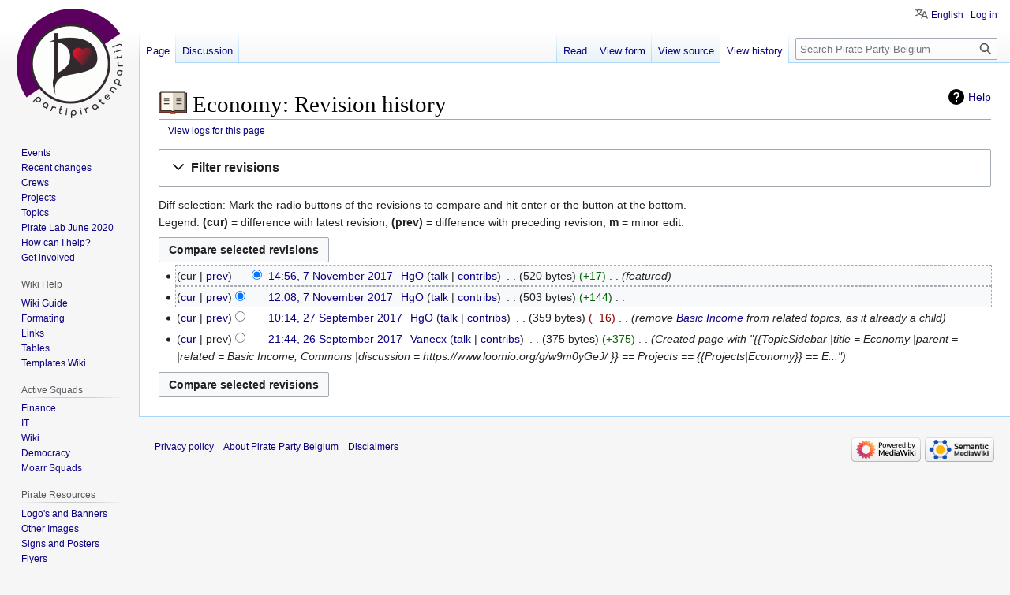

--- FILE ---
content_type: text/html; charset=UTF-8
request_url: https://wiki.pirateparty.be/index.php?title=Economy&action=history
body_size: 9450
content:
<!DOCTYPE html>
<html class="client-nojs" lang="en" dir="ltr">
<head>
<meta charset="UTF-8"/>
<title>Economy: Revision history - Pirate Party Belgium</title>
<script>document.documentElement.className="client-js";RLCONF={"wgBreakFrames":false,"wgSeparatorTransformTable":["",""],"wgDigitTransformTable":["",""],"wgDefaultDateFormat":"dmy","wgMonthNames":["","January","February","March","April","May","June","July","August","September","October","November","December"],"wgRequestId":"e6f7d4363982139429f788fd","wgCSPNonce":false,"wgCanonicalNamespace":"","wgCanonicalSpecialPageName":false,"wgNamespaceNumber":0,"wgPageName":"Economy","wgTitle":"Economy","wgCurRevisionId":29640,"wgRevisionId":0,"wgArticleId":5030,"wgIsArticle":false,"wgIsRedirect":false,"wgAction":"history","wgUserName":null,"wgUserGroups":["*"],"wgCategories":[],"wgPageContentLanguage":"en","wgPageContentModel":"wikitext","wgRelevantPageName":"Economy","wgRelevantArticleId":5030,"wgIsProbablyEditable":false,"wgRelevantPageIsProbablyEditable":false,"wgRestrictionEdit":[],"wgRestrictionMove":[],"wgPageFormsTargetName":null,"wgPageFormsAutocompleteValues":[],
"wgPageFormsAutocompleteOnAllChars":false,"wgPageFormsFieldProperties":[],"wgPageFormsCargoFields":[],"wgPageFormsDependentFields":[],"wgPageFormsCalendarValues":[],"wgPageFormsCalendarParams":[],"wgPageFormsCalendarHTML":null,"wgPageFormsGridValues":[],"wgPageFormsGridParams":[],"wgPageFormsContLangYes":null,"wgPageFormsContLangNo":null,"wgPageFormsContLangMonths":[],"wgPageFormsHeightForMinimizingInstances":800,"wgPageFormsShowOnSelect":[],"wgPageFormsScriptPath":"/extensions/PageForms","edgValues":null,"wgPageFormsEDSettings":null,"wgAmericanDates":false,"srfFilteredConfig":null,"egMapsScriptPath":"/extensions/Maps/","egMapsDebugJS":false,"egMapsAvailableServices":["leaflet"],"egMapsLeafletLayersApiKeys":{"MapBox":"","MapQuestOpen":"","Thunderforest":"","GeoportailFrance":""},"wgVector2022PreviewPages":[],"wgULSAcceptLanguageList":[],"wgULSCurrentAutonym":"English","wgULSPosition":"personal","wgULSisCompactLinksEnabled":true,"TitleIconHTML":
"\u003Ca href=\"/Category:Topic\" title=\"Category:Topic\"\u003E\u003Cimg alt=\"Category:Topic\" src=\"/images/thumb/7/7a/Toicon-icon-avocado-read.svg/36px-Toicon-icon-avocado-read.svg.png\" decoding=\"async\" width=\"36\" height=\"36\" srcset=\"/images/thumb/7/7a/Toicon-icon-avocado-read.svg/54px-Toicon-icon-avocado-read.svg.png 1.5x, /images/thumb/7/7a/Toicon-icon-avocado-read.svg/72px-Toicon-icon-avocado-read.svg.png 2x\" /\u003E\u003C/a\u003E ","TitleIconSelector":"#firstHeading"};RLSTATE={"site.styles":"ready","user.styles":"ready","user":"ready","user.options":"loading","mediawiki.interface.helpers.styles":"ready","mediawiki.action.history.styles":"ready","mediawiki.special.changeslist":"ready","mediawiki.helplink":"ready","oojs-ui-core.styles":"ready","oojs-ui.styles.indicators":"ready","mediawiki.widgets.styles":"ready","oojs-ui-core.icons":"ready","mediawiki.htmlform.ooui.styles":"ready","mediawiki.htmlform.styles":"ready","mediawiki.widgets.DateInputWidget.styles":"ready",
"mediawiki.pager.styles":"ready","skins.vector.styles.legacy":"ready","jquery.makeCollapsible.styles":"ready","mediawiki.ui.button":"ready","mediawiki.feedlink":"ready","ext.smw.style":"ready","ext.smw.tooltip.styles":"ready","ext.srf.styles":"ready","ext.uls.pt":"ready"};RLPAGEMODULES=["mediawiki.action.history","mediawiki.htmlform","jquery.makeCollapsible","mediawiki.htmlform.ooui","mediawiki.widgets.DateInputWidget","site","mediawiki.page.ready","skins.vector.legacy.js","ext.urlShortener.toolbar","ext.uls.compactlinks","ext.uls.interface","ext.TitleIcon"];</script>
<script>(RLQ=window.RLQ||[]).push(function(){mw.loader.implement("user.options@12s5i",function($,jQuery,require,module){mw.user.tokens.set({"patrolToken":"+\\","watchToken":"+\\","csrfToken":"+\\"});});});</script>
<link rel="stylesheet" href="/load.php?lang=en&amp;modules=ext.smw.style%7Cext.smw.tooltip.styles%7Cext.srf.styles%7Cext.uls.pt%7Cjquery.makeCollapsible.styles%7Cmediawiki.action.history.styles%7Cmediawiki.feedlink%2Chelplink%7Cmediawiki.htmlform.ooui.styles%7Cmediawiki.htmlform.styles%7Cmediawiki.interface.helpers.styles%7Cmediawiki.pager.styles%7Cmediawiki.special.changeslist%7Cmediawiki.ui.button%7Cmediawiki.widgets.DateInputWidget.styles%7Cmediawiki.widgets.styles%7Coojs-ui-core.icons%2Cstyles%7Coojs-ui.styles.indicators%7Cskins.vector.styles.legacy&amp;only=styles&amp;skin=vector"/>
<script async="" src="/load.php?lang=en&amp;modules=startup&amp;only=scripts&amp;raw=1&amp;skin=vector"></script>
<meta name="ResourceLoaderDynamicStyles" content=""/>
<link rel="stylesheet" href="/load.php?lang=en&amp;modules=site.styles&amp;only=styles&amp;skin=vector"/>
<meta name="generator" content="MediaWiki 1.39.8"/>
<meta name="robots" content="noindex,nofollow"/>
<meta name="format-detection" content="telephone=no"/>
<meta name="viewport" content="width=1000"/>
<link rel="alternate" type="application/rdf+xml" title="Economy" href="/index.php?title=Special:ExportRDF/Economy&amp;xmlmime=rdf"/>
<link rel="icon" href="/favicon.ico"/>
<link rel="search" type="application/opensearchdescription+xml" href="/opensearch_desc.php" title="Pirate Party Belgium (en)"/>
<link rel="EditURI" type="application/rsd+xml" href="https://wiki.pirateparty.be/api.php?action=rsd"/>
<link rel="license" href="http://www.wtfpl.net/txt/copying/"/>
<link rel="alternate" type="application/atom+xml" title="Pirate Party Belgium Atom feed" href="/index.php?title=Special:RecentChanges&amp;feed=atom"/>
</head>
<body class="mediawiki ltr sitedir-ltr mw-hide-empty-elt ns-0 ns-subject page-Economy rootpage-Economy skin-vector action-history skin-vector-legacy vector-feature-language-in-header-enabled vector-feature-language-in-main-page-header-disabled vector-feature-language-alert-in-sidebar-disabled vector-feature-sticky-header-disabled vector-feature-sticky-header-edit-disabled vector-feature-table-of-contents-disabled vector-feature-visual-enhancement-next-disabled"><div id="mw-page-base" class="noprint"></div>
<div id="mw-head-base" class="noprint"></div>
<div id="content" class="mw-body" role="main">
	<a id="top"></a>
	<div id="siteNotice"><div id="localNotice"><div class="sitenotice" lang="en" dir="ltr"></div></div></div>
	<div class="mw-indicators">
	<div id="mw-indicator-mw-helplink" class="mw-indicator"><a href="https://meta.wikimedia.org/wiki/Special:MyLanguage/Help:Page_history" target="_blank" class="mw-helplink">Help</a></div>
	</div>
	<h1 id="firstHeading" class="firstHeading mw-first-heading">Economy: Revision history</h1>
	<div id="bodyContent" class="vector-body">
		
		<div id="contentSub"><div class="mw-history-subtitle"><a href="/index.php?title=Special:Log&amp;page=Economy" title="Special:Log">View logs for this page</a></div></div>
		<div id="contentSub2"></div>
		
		<div id="jump-to-nav"></div>
		<a class="mw-jump-link" href="#mw-head">Jump to navigation</a>
		<a class="mw-jump-link" href="#searchInput">Jump to search</a>
		<div id="mw-content-text" class="mw-body-content"><div class='mw-htmlform-ooui-wrapper oo-ui-layout oo-ui-panelLayout oo-ui-panelLayout-padded oo-ui-panelLayout-framed'><form id='mw-history-searchform' action='/index.php' method='get' enctype='application/x-www-form-urlencoded' class='mw-htmlform mw-htmlform-ooui oo-ui-layout oo-ui-formLayout'><fieldset id='mw-history-search' class='oo-ui-layout oo-ui-labelElement oo-ui-fieldsetLayout mw-collapsibleFieldsetLayout mw-collapsible mw-collapsed'><legend role='button' class='oo-ui-fieldsetLayout-header mw-collapsible-toggle'><span class='oo-ui-iconElement-icon oo-ui-iconElement-noIcon'></span><span class='oo-ui-labelElement-label'>Filter revisions</span><span class='oo-ui-widget oo-ui-widget-enabled oo-ui-iconElement-icon oo-ui-icon-expand oo-ui-iconElement oo-ui-labelElement-invisible oo-ui-iconWidget'>Expand</span><span class='oo-ui-widget oo-ui-widget-enabled oo-ui-iconElement-icon oo-ui-icon-collapse oo-ui-iconElement oo-ui-labelElement-invisible oo-ui-iconWidget'>Collapse</span></legend><div class='oo-ui-fieldsetLayout-group mw-collapsible-content'><div class='oo-ui-widget oo-ui-widget-enabled'><input type="hidden" value="Economy" name="title"/>
<div data-mw-modules='mediawiki.widgets.DateInputWidget' id='ooui-php-5' class='mw-htmlform-field-HTMLDateTimeField  mw-htmlform-datetime-field mw-htmlform-autoinfuse oo-ui-layout oo-ui-labelElement oo-ui-fieldLayout oo-ui-fieldLayout-align-top' data-ooui='{"_":"mw.htmlform.FieldLayout","fieldWidget":{"tag":"mw-input-date-range-to"},"align":"top","helpInline":true,"$overlay":true,"label":{"html":"To date:"},"classes":["mw-htmlform-field-HTMLDateTimeField"," mw-htmlform-datetime-field","mw-htmlform-autoinfuse"]}'><div class='oo-ui-fieldLayout-body'><span class='oo-ui-fieldLayout-header'><label for='ooui-php-2' class='oo-ui-labelElement-label'>To date:</label></span><div class='oo-ui-fieldLayout-field'><div id='mw-input-date-range-to' class='oo-ui-widget oo-ui-widget-enabled oo-ui-inputWidget oo-ui-textInputWidget oo-ui-textInputWidget-type-text oo-ui-textInputWidget-php mw-widget-dateInputWidget' data-ooui='{"_":"mw.widgets.DateInputWidget","longDisplayFormat":false,"precision":"day","$overlay":true,"placeholder":"YYYY-MM-DD","name":"date-range-to","inputId":"ooui-php-2","required":false}'><input type='date' tabindex='0' name='date-range-to' value='' placeholder='YYYY-MM-DD' id='ooui-php-2' class='oo-ui-inputWidget-input' /><span class='oo-ui-iconElement-icon oo-ui-iconElement-noIcon'></span><span class='oo-ui-indicatorElement-indicator oo-ui-indicatorElement-noIndicator'></span></div></div></div></div><div id='ooui-php-6' class='mw-htmlform-field-HTMLTagFilter mw-htmlform-autoinfuse oo-ui-layout oo-ui-labelElement oo-ui-fieldLayout oo-ui-fieldLayout-align-top' data-ooui='{"_":"mw.htmlform.FieldLayout","fieldWidget":{"tag":"tagfilter"},"align":"top","helpInline":true,"$overlay":true,"label":{"html":"&lt;a href=\"\/Special:Tags\" title=\"Special:Tags\"&gt;Tag&lt;\/a&gt; filter:"},"classes":["mw-htmlform-field-HTMLTagFilter","mw-htmlform-autoinfuse"]}'><div class='oo-ui-fieldLayout-body'><span class='oo-ui-fieldLayout-header'><label for='ooui-php-4' class='oo-ui-labelElement-label'><a href="/Special:Tags" title="Special:Tags">Tag</a> filter:</label></span><div class='oo-ui-fieldLayout-field'><div id='tagfilter' class='oo-ui-widget oo-ui-widget-enabled oo-ui-inputWidget oo-ui-textInputWidget oo-ui-textInputWidget-type-text oo-ui-textInputWidget-php oo-ui-comboBoxInputWidget oo-ui-comboBoxInputWidget-php' data-ooui='{"_":"OO.ui.ComboBoxInputWidget","options":[{"data":"mw-blank","label":"Blanking"},{"data":"mw-new-redirect","label":"New redirect"},{"data":"mw-changed-redirect-target","label":"Redirect target changed"},{"data":"mw-replace","label":"Replaced"},{"data":"mw-undo","label":"Undo"},{"data":"wikieditor","label":"wikieditor (hidden tag)"}],"$overlay":true,"name":"tagfilter","inputId":"ooui-php-4","required":false}'><input type='text' tabindex='0' name='tagfilter' value='' list='ooui-php-3' id='ooui-php-4' class='oo-ui-inputWidget-input' /><span class='oo-ui-iconElement-icon oo-ui-iconElement-noIcon'></span><span class='oo-ui-indicatorElement-indicator oo-ui-indicatorElement-noIndicator'></span><span class='oo-ui-widget oo-ui-widget-enabled oo-ui-indicatorElement-indicator oo-ui-indicator-down oo-ui-indicatorElement oo-ui-labelElement-invisible oo-ui-indicatorWidget'></span><datalist id='ooui-php-3'><option value='mw-blank'>Blanking</option><option value='mw-new-redirect'>New redirect</option><option value='mw-changed-redirect-target'>Redirect target changed</option><option value='mw-replace'>Replaced</option><option value='mw-undo'>Undo</option><option value='wikieditor'>wikieditor (hidden tag)</option></datalist></div></div></div></div><input id="mw-input-action" name="action" type="hidden" value="history"/>
<div class="mw-htmlform-submit-buttons">
<span id='ooui-php-7' class='mw-htmlform-submit oo-ui-widget oo-ui-widget-enabled oo-ui-inputWidget oo-ui-buttonElement oo-ui-buttonElement-framed oo-ui-labelElement oo-ui-flaggedElement-primary oo-ui-flaggedElement-progressive oo-ui-buttonInputWidget' data-ooui='{"_":"OO.ui.ButtonInputWidget","type":"submit","value":"Show revisions","label":"Show revisions","flags":["primary","progressive"],"classes":["mw-htmlform-submit"]}'><button type='submit' tabindex='0' value='Show revisions' class='oo-ui-inputWidget-input oo-ui-buttonElement-button'><span class='oo-ui-iconElement-icon oo-ui-iconElement-noIcon oo-ui-image-invert'></span><span class='oo-ui-labelElement-label'>Show revisions</span><span class='oo-ui-indicatorElement-indicator oo-ui-indicatorElement-noIndicator oo-ui-image-invert'></span></button></span></div>
</div></div></fieldset></form></div><div class="mw-history-legend">
<p>Diff selection: Mark the radio buttons of the revisions to compare and hit enter or the button at the bottom.<br />
Legend: <strong>(cur)</strong> = difference with latest revision, <strong>(prev)</strong> = difference with preceding revision, <strong>m</strong> = minor edit.
</p>
</div><form action="/index.php" id="mw-history-compare">
<input type="hidden" value="Economy" name="title"/>
<input type="hidden" value="historysubmit" name="action"/>
<input type="hidden" value="revision" name="type"/>
<div class="mw-history-compareselectedversions"><input class="historysubmit mw-history-compareselectedversions-button mw-ui-button" title="See the differences between the two selected revisions of this page [v]" accesskey="v" type="submit" value="Compare selected revisions"/>
</div><section id="pagehistory" class="mw-pager-body"><h4 class="mw-index-pager-list-header-first mw-index-pager-list-header">7 November 2017</h4><ul class="mw-contributions-list">
<li data-mw-revid="29640"><span class="mw-history-histlinks mw-changeslist-links"><span>cur</span><span><a href="/index.php?title=Economy&amp;diff=29640&amp;oldid=29536" title="Difference with preceding revision">prev</a></span></span><input type="radio" value="29640" disabled="" name="oldid" id="mw-oldid-null" /><input type="radio" value="29640" checked="checked" name="diff" id="mw-diff-29640" /> <span class="mw-changeslist-time">14:56</span><a href="/index.php?title=Economy&amp;oldid=29640" class="mw-changeslist-date" title="Economy">14:56, 7 November 2017</a>‎ <span class='history-user'><a href="/User:HgO" class="mw-userlink" title="User:HgO"><bdi>HgO</bdi></a> <span class="mw-usertoollinks mw-changeslist-links"><span><a href="/User_talk:HgO" class="mw-usertoollinks-talk" title="User talk:HgO">talk</a></span> <span><a href="/Special:Contributions/HgO" class="mw-usertoollinks-contribs" title="Special:Contributions/HgO">contribs</a></span></span></span>‎ <span class="mw-changeslist-separator"></span> <span class="history-size mw-diff-bytes" data-mw-bytes="520">520 bytes</span> <span dir="ltr" class="mw-plusminus-pos mw-diff-bytes" title="520 bytes after change">+17</span>‎ <span class="mw-changeslist-separator"></span>  <span class="comment comment--without-parentheses">featured</span></li>
<li data-mw-revid="29536"><span class="mw-history-histlinks mw-changeslist-links"><span><a href="/index.php?title=Economy&amp;diff=29640&amp;oldid=29536" title="Difference with latest revision">cur</a></span><span><a href="/index.php?title=Economy&amp;diff=29536&amp;oldid=27558" title="Difference with preceding revision">prev</a></span></span><input type="radio" value="29536" checked="checked" name="oldid" id="mw-oldid-29536" /><input type="radio" value="29536" name="diff" id="mw-diff-29536" /> <span class="mw-changeslist-time">12:08</span><a href="/index.php?title=Economy&amp;oldid=29536" class="mw-changeslist-date" title="Economy">12:08, 7 November 2017</a>‎ <span class='history-user'><a href="/User:HgO" class="mw-userlink" title="User:HgO"><bdi>HgO</bdi></a> <span class="mw-usertoollinks mw-changeslist-links"><span><a href="/User_talk:HgO" class="mw-usertoollinks-talk" title="User talk:HgO">talk</a></span> <span><a href="/Special:Contributions/HgO" class="mw-usertoollinks-contribs" title="Special:Contributions/HgO">contribs</a></span></span></span>‎ <span class="mw-changeslist-separator"></span> <span class="history-size mw-diff-bytes" data-mw-bytes="503">503 bytes</span> <span dir="ltr" class="mw-plusminus-pos mw-diff-bytes" title="503 bytes after change">+144</span>‎ <span class="mw-changeslist-separator"></span> <span class="comment mw-comment-none">No edit summary</span></li>
</ul><h4 class="mw-index-pager-list-header">27 September 2017</h4><ul class="mw-contributions-list">
<li data-mw-revid="27558"><span class="mw-history-histlinks mw-changeslist-links"><span><a href="/index.php?title=Economy&amp;diff=29640&amp;oldid=27558" title="Difference with latest revision">cur</a></span><span><a href="/index.php?title=Economy&amp;diff=27558&amp;oldid=27549" title="Difference with preceding revision">prev</a></span></span><input type="radio" value="27558" name="oldid" id="mw-oldid-27558" /><input type="radio" value="27558" name="diff" id="mw-diff-27558" /> <span class="mw-changeslist-time">10:14</span><a href="/index.php?title=Economy&amp;oldid=27558" class="mw-changeslist-date" title="Economy">10:14, 27 September 2017</a>‎ <span class='history-user'><a href="/User:HgO" class="mw-userlink" title="User:HgO"><bdi>HgO</bdi></a> <span class="mw-usertoollinks mw-changeslist-links"><span><a href="/User_talk:HgO" class="mw-usertoollinks-talk" title="User talk:HgO">talk</a></span> <span><a href="/Special:Contributions/HgO" class="mw-usertoollinks-contribs" title="Special:Contributions/HgO">contribs</a></span></span></span>‎ <span class="mw-changeslist-separator"></span> <span class="history-size mw-diff-bytes" data-mw-bytes="359">359 bytes</span> <span dir="ltr" class="mw-plusminus-neg mw-diff-bytes" title="359 bytes after change">−16</span>‎ <span class="mw-changeslist-separator"></span>  <span class="comment comment--without-parentheses">remove <a href="/Basic_Income" title="Basic Income">Basic Income</a> from related topics, as it already a child</span></li>
</ul><h4 class="mw-index-pager-list-header">26 September 2017</h4><ul class="mw-contributions-list">
<li data-mw-revid="27549"><span class="mw-history-histlinks mw-changeslist-links"><span><a href="/index.php?title=Economy&amp;diff=29640&amp;oldid=27549" title="Difference with latest revision">cur</a></span><span>prev</span></span><input type="radio" value="27549" name="oldid" id="mw-oldid-27549" /><input type="radio" value="27549" name="diff" id="mw-diff-27549" /> <span class="mw-changeslist-time">21:44</span><a href="/index.php?title=Economy&amp;oldid=27549" class="mw-changeslist-date" title="Economy">21:44, 26 September 2017</a>‎ <span class='history-user'><a href="/User:Vanecx" class="mw-userlink" title="User:Vanecx"><bdi>Vanecx</bdi></a> <span class="mw-usertoollinks mw-changeslist-links"><span><a href="/User_talk:Vanecx" class="mw-usertoollinks-talk" title="User talk:Vanecx">talk</a></span> <span><a href="/Special:Contributions/Vanecx" class="mw-usertoollinks-contribs" title="Special:Contributions/Vanecx">contribs</a></span></span></span>‎ <span class="mw-changeslist-separator"></span> <span class="history-size mw-diff-bytes" data-mw-bytes="375">375 bytes</span> <span dir="ltr" class="mw-plusminus-pos mw-diff-bytes" title="375 bytes after change">+375</span>‎ <span class="mw-changeslist-separator"></span>  <span class="comment comment--without-parentheses">Created page with &quot;{{TopicSidebar |title = Economy |parent =  |related = Basic Income, Commons |discussion = https://www.loomio.org/g/w9m0yGeJ/ }}   == Projects ==  {{Projects|Economy}}   == E...&quot;</span></li>
</ul><div class="mw-history-compareselectedversions"><input class="historysubmit mw-history-compareselectedversions-button mw-ui-button" title="See the differences between the two selected revisions of this page [v]" accesskey="v" type="submit" value="Compare selected revisions"/>
</div></section></form>
<div class="printfooter" data-nosnippet="">Retrieved from "<a dir="ltr" href="https://wiki.pirateparty.be/Economy">https://wiki.pirateparty.be/Economy</a>"</div></div>
		<div id="catlinks" class="catlinks catlinks-allhidden" data-mw="interface"></div>
	</div>
</div>

<div id="mw-navigation">
	<h2>Navigation menu</h2>
	<div id="mw-head">
		

<nav id="p-personal" class="vector-menu mw-portlet mw-portlet-personal vector-user-menu-legacy" aria-labelledby="p-personal-label" role="navigation"  >
	<h3
		id="p-personal-label"
		
		class="vector-menu-heading "
	>
		<span class="vector-menu-heading-label">Personal tools</span>
	</h3>
	<div class="vector-menu-content">
		
		<ul class="vector-menu-content-list"><li id="pt-uls" class="mw-list-item active"><a class="uls-trigger" href="#"><span>English</span></a></li><li id="pt-login" class="mw-list-item"><a href="/index.php?title=Special:UserLogin&amp;returnto=Economy&amp;returntoquery=action%3Dhistory" title="You are encouraged to log in; however, it is not mandatory [o]" accesskey="o"><span>Log in</span></a></li></ul>
		
	</div>
</nav>

		<div id="left-navigation">
			

<nav id="p-namespaces" class="vector-menu mw-portlet mw-portlet-namespaces vector-menu-tabs vector-menu-tabs-legacy" aria-labelledby="p-namespaces-label" role="navigation"  >
	<h3
		id="p-namespaces-label"
		
		class="vector-menu-heading "
	>
		<span class="vector-menu-heading-label">Namespaces</span>
	</h3>
	<div class="vector-menu-content">
		
		<ul class="vector-menu-content-list"><li id="ca-nstab-main" class="selected mw-list-item"><a href="/Economy" title="View the content page [c]" accesskey="c"><span>Page</span></a></li><li id="ca-talk" class="new mw-list-item"><a href="/index.php?title=Talk:Economy&amp;action=edit&amp;redlink=1" rel="discussion" title="Discussion about the content page (page does not exist) [t]" accesskey="t"><span>Discussion</span></a></li></ul>
		
	</div>
</nav>

			

<nav id="p-variants" class="vector-menu mw-portlet mw-portlet-variants emptyPortlet vector-menu-dropdown" aria-labelledby="p-variants-label" role="navigation"  >
	<input type="checkbox"
		id="p-variants-checkbox"
		role="button"
		aria-haspopup="true"
		data-event-name="ui.dropdown-p-variants"
		class="vector-menu-checkbox"
		aria-labelledby="p-variants-label"
	/>
	<label
		id="p-variants-label"
		 aria-label="Change language variant"
		class="vector-menu-heading "
	>
		<span class="vector-menu-heading-label">English</span>
	</label>
	<div class="vector-menu-content">
		
		<ul class="vector-menu-content-list"></ul>
		
	</div>
</nav>

		</div>
		<div id="right-navigation">
			

<nav id="p-views" class="vector-menu mw-portlet mw-portlet-views vector-menu-tabs vector-menu-tabs-legacy" aria-labelledby="p-views-label" role="navigation"  >
	<h3
		id="p-views-label"
		
		class="vector-menu-heading "
	>
		<span class="vector-menu-heading-label">Views</span>
	</h3>
	<div class="vector-menu-content">
		
		<ul class="vector-menu-content-list"><li id="ca-view" class="mw-list-item"><a href="/Economy"><span>Read</span></a></li><li id="ca-formedit" class="mw-list-item"><a href="/index.php?title=Economy&amp;action=formedit" title="Edit this page with a form [&amp;]" accesskey="&amp;"><span>View form</span></a></li><li id="ca-viewsource" class="mw-list-item"><a href="/index.php?title=Economy&amp;action=edit" title="This page is protected.&#10;You can view its source [e]" accesskey="e"><span>View source</span></a></li><li id="ca-history" class="selected mw-list-item"><a href="/index.php?title=Economy&amp;action=history" title="Past revisions of this page [h]" accesskey="h"><span>View history</span></a></li></ul>
		
	</div>
</nav>

			

<nav id="p-cactions" class="vector-menu mw-portlet mw-portlet-cactions emptyPortlet vector-menu-dropdown" aria-labelledby="p-cactions-label" role="navigation"  title="More options" >
	<input type="checkbox"
		id="p-cactions-checkbox"
		role="button"
		aria-haspopup="true"
		data-event-name="ui.dropdown-p-cactions"
		class="vector-menu-checkbox"
		aria-labelledby="p-cactions-label"
	/>
	<label
		id="p-cactions-label"
		
		class="vector-menu-heading "
	>
		<span class="vector-menu-heading-label">More</span>
	</label>
	<div class="vector-menu-content">
		
		<ul class="vector-menu-content-list"></ul>
		
	</div>
</nav>

			
<div id="p-search" role="search" class="vector-search-box-vue  vector-search-box-show-thumbnail vector-search-box-auto-expand-width vector-search-box">
	<div>
			<h3 >
				<label for="searchInput">Search</label>
			</h3>
		<form action="/index.php" id="searchform"
			class="vector-search-box-form">
			<div id="simpleSearch"
				class="vector-search-box-inner"
				 data-search-loc="header-navigation">
				<input class="vector-search-box-input"
					 type="search" name="search" placeholder="Search Pirate Party Belgium" aria-label="Search Pirate Party Belgium" autocapitalize="sentences" title="Search Pirate Party Belgium [f]" accesskey="f" id="searchInput"
				>
				<input type="hidden" name="title" value="Special:Search">
				<input id="mw-searchButton"
					 class="searchButton mw-fallbackSearchButton" type="submit" name="fulltext" title="Search the pages for this text" value="Search">
				<input id="searchButton"
					 class="searchButton" type="submit" name="go" title="Go to a page with this exact name if it exists" value="Go">
			</div>
		</form>
	</div>
</div>

		</div>
	</div>
	

<div id="mw-panel">
	<div id="p-logo" role="banner">
		<a class="mw-wiki-logo" href="/Main_Page"
			title="Visit the main page"></a>
	</div>
	

<nav id="p-Community" class="vector-menu mw-portlet mw-portlet-Community vector-menu-portal portal" aria-labelledby="p-Community-label" role="navigation"  >
	<h3
		id="p-Community-label"
		
		class="vector-menu-heading "
	>
		<span class="vector-menu-heading-label">Community</span>
	</h3>
	<div class="vector-menu-content">
		
		<ul class="vector-menu-content-list"><li id="n-main-events" class="mw-list-item"><a href="/Special:MyLanguage/Calendar"><span>Events</span></a></li><li id="n-recentchanges" class="mw-list-item"><a href="/Special:RecentChanges" title="A list of recent changes in the wiki [r]" accesskey="r"><span>Recent changes</span></a></li><li id="n-main-crews" class="mw-list-item"><a href="/Category:Active_Crews"><span>Crews</span></a></li><li id="n-main-projects" class="mw-list-item"><a href="/Category:Active_Projects"><span>Projects</span></a></li><li id="n-main-topics" class="mw-list-item"><a href="/Category:Topic"><span>Topics</span></a></li><li id="n-Pirate-Lab-June-2020" class="mw-list-item"><a href="/Pirate_Lab/Meeting/27_06_2020"><span>Pirate Lab June 2020</span></a></li><li id="n-How-can-I-help?" class="mw-list-item"><a href="/Vacancies"><span>How can I help?</span></a></li><li id="n-Get-involved" class="mw-list-item"><a href="https://pirateparty.be/join/" rel="nofollow"><span>Get involved</span></a></li></ul>
		
	</div>
</nav>

	

<nav id="p-Wiki_Help" class="vector-menu mw-portlet mw-portlet-Wiki_Help vector-menu-portal portal" aria-labelledby="p-Wiki_Help-label" role="navigation"  >
	<h3
		id="p-Wiki_Help-label"
		
		class="vector-menu-heading "
	>
		<span class="vector-menu-heading-label">Wiki Help</span>
	</h3>
	<div class="vector-menu-content">
		
		<ul class="vector-menu-content-list"><li id="n-Wiki-Guide" class="mw-list-item"><a href="/Help:Contents"><span>Wiki Guide</span></a></li><li id="n-Formating" class="mw-list-item"><a href="https://www.mediawiki.org/wiki/Help:Formatting"><span>Formating</span></a></li><li id="n-Links" class="mw-list-item"><a href="https://www.mediawiki.org/wiki/Help:Links"><span>Links</span></a></li><li id="n-Tables" class="mw-list-item"><a href="https://www.mediawiki.org/wiki/Help:Tables"><span>Tables</span></a></li><li id="n-Templates-Wiki" class="mw-list-item"><a href="/Resources/Templates_Wiki"><span>Templates Wiki</span></a></li></ul>
		
	</div>
</nav>


<nav id="p-Active_Squads" class="vector-menu mw-portlet mw-portlet-Active_Squads vector-menu-portal portal" aria-labelledby="p-Active_Squads-label" role="navigation"  >
	<h3
		id="p-Active_Squads-label"
		
		class="vector-menu-heading "
	>
		<span class="vector-menu-heading-label">Active Squads</span>
	</h3>
	<div class="vector-menu-content">
		
		<ul class="vector-menu-content-list"><li id="n-Finance" class="mw-list-item"><a href="/FinanceSquad"><span>Finance</span></a></li><li id="n-IT" class="mw-list-item"><a href="/ITSquad"><span>IT</span></a></li><li id="n-Wiki" class="mw-list-item"><a href="/WikiSquad"><span>Wiki</span></a></li><li id="n-Democracy" class="mw-list-item"><a href="/Democracy"><span>Democracy</span></a></li><li id="n-Moarr-Squads" class="mw-list-item"><a href="/Pirate_Party"><span>Moarr Squads</span></a></li></ul>
		
	</div>
</nav>


<nav id="p-Pirate_Resources" class="vector-menu mw-portlet mw-portlet-Pirate_Resources vector-menu-portal portal" aria-labelledby="p-Pirate_Resources-label" role="navigation"  >
	<h3
		id="p-Pirate_Resources-label"
		
		class="vector-menu-heading "
	>
		<span class="vector-menu-heading-label">Pirate Resources</span>
	</h3>
	<div class="vector-menu-content">
		
		<ul class="vector-menu-content-list"><li id="n-Logo&#039;s-and-Banners" class="mw-list-item"><a href="/Resources/logos"><span>Logo&#039;s and Banners</span></a></li><li id="n-Other-Images" class="mw-list-item"><a href="/Resources/images"><span>Other Images</span></a></li><li id="n-Signs-and-Posters" class="mw-list-item"><a href="/Resources/posters_signs"><span>Signs and Posters</span></a></li><li id="n-Flyers" class="mw-list-item"><a href="/Resources/Flyers"><span>Flyers</span></a></li><li id="n-Pirate-Packs" class="mw-list-item"><a href="/Resources/Pirate_Packs"><span>Pirate Packs</span></a></li><li id="n-Membership-cards" class="mw-list-item"><a href="/Resources/Membership_cards"><span>Membership cards</span></a></li></ul>
		
	</div>
</nav>


<nav id="p-More_Pirate_Bazaar" class="vector-menu mw-portlet mw-portlet-More_Pirate_Bazaar vector-menu-portal portal" aria-labelledby="p-More_Pirate_Bazaar-label" role="navigation"  >
	<h3
		id="p-More_Pirate_Bazaar-label"
		
		class="vector-menu-heading "
	>
		<span class="vector-menu-heading-label">More Pirate Bazaar</span>
	</h3>
	<div class="vector-menu-content">
		
		<ul class="vector-menu-content-list"><li id="n-Survival-Guide" class="mw-list-item"><a href="/Special:MyLanguage/Welcome/Guide"><span>Survival Guide</span></a></li><li id="n-Loomio" class="mw-list-item"><a href="https://www.loomio.org/g/w9m0yGeJ/pirates-be-permanent-assembly" rel="nofollow"><span>Loomio</span></a></li><li id="n-Arglab" class="mw-list-item"><a href="/Arglab"><span>Arglab</span></a></li><li id="n-Faire-face-aux-médias---Omgaan-met-de-media" class="mw-list-item"><a href="/Faire_face_aux_m%C3%A9dias_-_Omgaan_met_de_media"><span>Faire face aux médias - Omgaan met de media</span></a></li><li id="n-Take-notes" class="mw-list-item"><a href="https://pad.pirateparty.be" rel="nofollow"><span>Take notes</span></a></li><li id="n-Send-us-a-mail" class="mw-list-item"><a href="/Emails"><span>Send us a mail</span></a></li></ul>
		
	</div>
</nav>


<nav id="p-tb" class="vector-menu mw-portlet mw-portlet-tb vector-menu-portal portal" aria-labelledby="p-tb-label" role="navigation"  >
	<h3
		id="p-tb-label"
		
		class="vector-menu-heading "
	>
		<span class="vector-menu-heading-label">Tools</span>
	</h3>
	<div class="vector-menu-content">
		
		<ul class="vector-menu-content-list"><li id="t-whatlinkshere" class="mw-list-item"><a href="/Special:WhatLinksHere/Economy" title="A list of all wiki pages that link here [j]" accesskey="j"><span>What links here</span></a></li><li id="t-recentchangeslinked" class="mw-list-item"><a href="/Special:RecentChangesLinked/Economy" rel="nofollow" title="Recent changes in pages linked from this page [k]" accesskey="k"><span>Related changes</span></a></li><li id="feedlinks" class="mw-list-item"><a href="/index.php?title=Economy&amp;feed=atom&amp;action=history" id="feed-atom" rel="alternate" type="application/atom+xml" class="feedlink" title="Atom feed for this page"><span>Atom</span></a></li><li id="t-specialpages" class="mw-list-item"><a href="/Special:SpecialPages" title="A list of all special pages [q]" accesskey="q"><span>Special pages</span></a></li><li id="t-info" class="mw-list-item"><a href="/index.php?title=Economy&amp;action=info" title="More information about this page"><span>Page information</span></a></li><li id="t-urlshortener" class="mw-list-item"><a href="/index.php?title=Special:UrlShortener&amp;url=https%3A%2F%2Fwiki.pirateparty.be%2Findex.php%3Ftitle%3DEconomy%26action%3Dhistory"><span>Get shortened URL</span></a></li></ul>
		
	</div>
</nav>

	
</div>

</div>

<footer id="footer" class="mw-footer" role="contentinfo" >
	<ul id="footer-info">
</ul>

	<ul id="footer-places">
	<li id="footer-places-privacy"><a href="/Pirate_Party_Belgium:Privacy_policy">Privacy policy</a></li>
	<li id="footer-places-about"><a href="/Pirate_Party_Belgium:About">About Pirate Party Belgium</a></li>
	<li id="footer-places-disclaimer"><a href="/Pirate_Party_Belgium:General_disclaimer">Disclaimers</a></li>
</ul>

	<ul id="footer-icons" class="noprint">
	<li id="footer-poweredbyico"><a href="https://www.mediawiki.org/"><img src="/resources/assets/poweredby_mediawiki_88x31.png" alt="Powered by MediaWiki" srcset="/resources/assets/poweredby_mediawiki_132x47.png 1.5x, /resources/assets/poweredby_mediawiki_176x62.png 2x" width="88" height="31" loading="lazy"/></a><a href="https://www.semantic-mediawiki.org/wiki/Semantic_MediaWiki"><img src="/extensions/SemanticMediaWiki/res/smw/logo_footer.png" alt="Powered by Semantic MediaWiki" class="smw-footer" width="88" height="31" loading="lazy"/></a></li>
</ul>

</footer>

<script>(RLQ=window.RLQ||[]).push(function(){mw.config.set({"wgPageParseReport":{"limitreport":{"cputime":"0.002","walltime":"0.002","ppvisitednodes":{"value":9,"limit":1000000},"postexpandincludesize":{"value":8,"limit":2097152},"templateargumentsize":{"value":0,"limit":2097152},"expansiondepth":{"value":2,"limit":100},"expensivefunctioncount":{"value":0,"limit":100},"unstrip-depth":{"value":0,"limit":20},"unstrip-size":{"value":0,"limit":5000000},"timingprofile":["100.00%    0.000      1 -total"]},"cachereport":{"timestamp":"20260121144844","ttl":86400,"transientcontent":false}}});mw.config.set({"wgBackendResponseTime":267});});</script>
</body>
</html>

--- FILE ---
content_type: text/css; charset=utf-8
request_url: https://wiki.pirateparty.be/load.php?lang=en&modules=site.styles&only=styles&skin=vector
body_size: 6447
content:
body,p,div,html{max-height:999999px}.page-Main_Page .firstHeading{display:none}a,a.mw-body.external,a.external.text,#mw-panel a,#mw-navigation a{color:#0B0080 !important}a:visited,a.mw-body.external:visited,a.external.text:visited,#mw-panel a:visited,#mw-navigation a:visited{color:#6A2E8A !important}a.new{color:#8a2e45 !important}.mw-selflink{color:inherit !important}.skin-monobook .hlist dl,.skin-modern .hlist dl,.skin-vector .hlist dl{line-height:1.5em}.hlist dl,.hlist ol,.hlist ul{margin:0;padding:0}.hlist dd,.hlist dt,.hlist li{margin:0;display:inline;white-space:nowrap}.hlist.hwrap dd,.hlist.hwrap dt,.hlist.hwrap li{white-space:normal}.hlist dl dl,.hlist dl ol,.hlist dl ul,.hlist ol dl,.hlist ol ol,.hlist ol ul,.hlist ul dl,.hlist ul ol,.hlist ul ul{display:inline;white-space:normal}.hlist dt:after{content:":"}.hlist dd:after,.hlist li:after{content:" ·";font-weight:bold}.hlist dd:last-child:after,.hlist dt:last-child:after,.hlist li:last-child:after{content:none}.hlist dd.hlist-last-child:after,.hlist dt.hlist-last-child:after,.hlist li.hlist-last-child:after{content:none}.hlist dd dd:first-child:before,.hlist dd dt:first-child:before,.hlist dd li:first-child:before,.hlist dt dd:first-child:before,.hlist dt dt:first-child:before,.hlist dt li:first-child:before,.hlist li dd:first-child:before,.hlist li dt:first-child:before,.hlist li li:first-child:before{content:"(";font-weight:normal}.hlist dd dd:last-child:after,.hlist dd dt:last-child:after,.hlist dd li:last-child:after,.hlist dt dd:last-child:after,.hlist dt dt:last-child:after,.hlist dt li:last-child:after,.hlist li dd:last-child:after,.hlist li dt:last-child:after,.hlist li li:last-child:after{content:")";font-weight:normal}.hlist dd dd.hlist-last-child:after,.hlist dd dt.hlist-last-child:after,.hlist dd li.hlist-last-child:after,.hlist dt dd.hlist-last-child:after,.hlist dt dt.hlist-last-child:after,.hlist dt li.hlist-last-child:after,.hlist li dd.hlist-last-child:after,.hlist li dt.hlist-last-child:after,.hlist li li.hlist-last-child:after{content:")";font-weight:normal}.hlist ol{counter-reset:list-item}.hlist ol > li{counter-increment:list-item}.hlist ol > li:before{content:counter(list-item) " "}.hlist dd ol > li:first-child:before,.hlist dt ol > li:first-child:before,.hlist li ol > li:first-child:before{content:"(" counter(list-item) " "}.plainlist ul{line-height:inherit;list-style:none none;margin:0}.plainlist ul li{margin-bottom:0}table.navbox{border:1px solid #aaa;width:100%;margin:auto;clear:both;font-size:88%;text-align:center;padding:1px}table.navbox + table.navbox{margin-top:-1px}.navbox th,.navbox-title,.navbox-abovebelow{text-align:center;padding-left:1em;padding-right:1em}th.navbox-group{white-space:nowrap;text-align:right}.navbox,.navbox-subgroup{background:#fdfdfd}.navbox-list{border-color:#fdfdfd}.navbox th,.navbox-title{background:#ccccff}.navbox-abovebelow,th.navbox-group,.navbox-subgroup .navbox-title{background:#ddddff}.navbox-subgroup .navbox-group,.navbox-subgroup .navbox-abovebelow{background:#e6e6ff}.navbox-even{background:#f7f7f7}.navbox-odd{background:transparent}.navbox .hlist td dl,.navbox .hlist td ol,.navbox .hlist td ul,.navbox td.hlist dl,.navbox td.hlist ol,.navbox td.hlist ul{padding:0.125em 0}.navbox .hlist dd,.navbox .hlist dt,.navbox .hlist li{white-space:nowrap;white-space:normal !ie}.navbox .hlist dd dl,.navbox .hlist dt dl,.navbox .hlist li ol,.navbox .hlist li ul{white-space:normal}ol + table.navbox,ul + table.navbox{margin-top:0.5em}.navbar{display:inline;font-size:88%;font-weight:normal}.navbar ul{display:inline;white-space:nowrap}.navbar li{word-spacing:-0.125em}.navbox .navbar{display:block;font-size:100%}.navbox-title .navbar{float:left;text-align:left;margin-right:0.5em;width:6em}div.wrapPreLines pre{white-space:pre-wrap}table .good{background-color:lightgreen}table .medium{background-color:orange}table .bad{background-color:lightcoral}table .pending{background-color:lightgray}img.icon{height:1em;width:1em}h1 img.icon,h2 img.icon,h3 img.icon,h4 img.icon{height:1.3em;width:1.3em}img.icon,#firstHeading img{vertical-align:text-bottom}.pirate-sidebar{width:300px;border:1px solid #aaaaaa;background-color:#f9f9f9;color:black;margin-bottom:0.5em;margin-left:1em;padding:0.2em;float:right;position:relative;text-align:left}.pirate-sidebar th{vertical-align:top;padding-right:1em}.pirate-sidebar td{width:100%;overflow-wrap:break-word;word-wrap:break-word;-webkit-hyphens:auto;-ms-hyphens:auto;-moz-hyphens:auto;hyphens:auto}.pirate-sidebar td table{overflow-wrap:normal;word-wrap:normal;-webkit-hyphens:manual;-ms-hyphens:manual;-moz-hyphens:manual;hyphens:manual}.pirate-sidebar .title{text-align:center;background-color:#692D89;color:white;padding:0.3em;font-size:medium;white-space:normal}.pirate-sidebar.project .title{background-color:#6E9A4E}.pirate-sidebar.topic .title{background-color:#D24127}.pirate-sidebar.crew .title{background-color:#E0A838}.pirate-sidebar.pirate .title{background-color:#248ebc}.pirate-sidebar .icon{width:25px;padding-left:0.2em;vertical-align:middle;text-align:center}.pirate-event,.pirate-event .details{overflow:hidden}.pirate-event .date{width:4em;border:1px solid #c2c2c2;border-radius:5px;border-top:0;float:left;font-weight:bold;margin:0 .3em .5em .5em;text-align:center;line-height:1.2em;//background-color:#FFFAEE}.pirate-event .month{background:#692D89;border-radius:4px 4px 0 0;color:#fff;padding:0;text-shadow:0 -1px 0 rgba(0,0,0,0.25)}.pirate-event.external-event .month{background:#6E6E6E}.pirate-event .day{font-size:2em;padding:.35em 0 .2em}.pirate-event .weekday{padding:0 0 .2em}.pirate-event .time{font-size:small;padding:0 0 .2em}.pirate-event .details{margin:0;padding:0}.pirate-event .title{font-weight:bold;overflow:hidden}.pirate-event .location,.pirate-event .tags{font-size:small;overflow:hidden}.pirate-event .location img,.pirate-event .tags img,.pirate-event .title img{float:left;padding:.3em .3em .3em 0}.pirate-event .location span,.pirate-event .tags span,.pirate-event .title span{display:block;overflow:hidden}.map-events.left{float:left;margin-right:.5em;width:65%}.map-events.right{float:right;margin-left:.5em;width:60%}.map-events.events{overflow:hidden}ul.help-menu{list-style:none;padding:0;margin:0;text-align:center}ul.help-menu > li{display:inline;padding:0;margin:0}ul.help-menu > li:before{content:'—';padding:0 1em}ul.help-menu > li:first-child:before{content:none;padding-left:0}li.gnokicon{display:inline-block;padding:20px;background:#eeeeff;text-align:center;width:10em;height:8em }